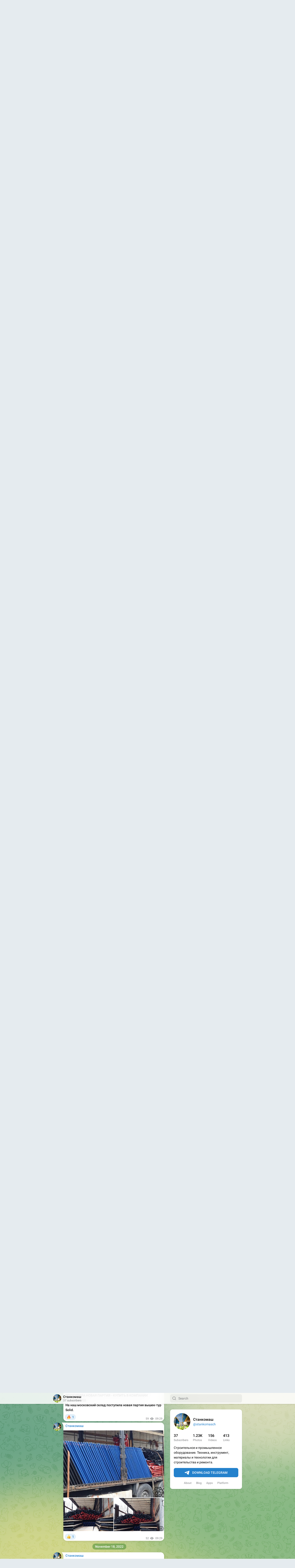

--- FILE ---
content_type: text/html; charset=utf-8
request_url: https://www.t.me/s/stankomasch?before=548
body_size: 18292
content:
<!DOCTYPE html>
<html>
  <head>
    <meta charset="utf-8">
    <title>Станкомаш – Telegram</title>
    <meta name="viewport" content="width=device-width, initial-scale=1.0, minimum-scale=1.0, maximum-scale=1.0, user-scalable=no" />
    <meta name="format-detection" content="telephone=no" />
    <meta http-equiv="X-UA-Compatible"
     content="IE=edge" />
    <meta name="MobileOptimized" content="176" />
    <meta name="HandheldFriendly" content="True" />
    
<meta property="og:title" content="Станкомаш">
<meta property="og:image" content="https://cdn4.telesco.pe/file/[base64].jpg">
<meta property="og:site_name" content="Telegram">
<meta property="og:description" content="Строительное и промышленное оборудование. Техника, инструмент, материалы и технологии для строительства и ремонта.">

<meta property="twitter:title" content="Станкомаш">
<meta property="twitter:image" content="https://cdn4.telesco.pe/file/[base64].jpg">
<meta property="twitter:site" content="@Telegram">

<meta property="al:ios:app_store_id" content="686449807">
<meta property="al:ios:app_name" content="Telegram Messenger">
<meta property="al:ios:url" content="tg://resolve?domain=stankomasch">

<meta property="al:android:url" content="tg://resolve?domain=stankomasch">
<meta property="al:android:app_name" content="Telegram">
<meta property="al:android:package" content="org.telegram.messenger">

<meta name="twitter:card" content="summary">
<meta name="twitter:site" content="@Telegram">
<meta name="twitter:description" content="Строительное и промышленное оборудование. Техника, инструмент, материалы и технологии для строительства и ремонта.
">

    <link rel="prev" href="/s/stankomasch?before=524">
<link rel="next" href="/s/stankomasch?after=547">
<link rel="canonical" href="/s/stankomasch?before=546">

    <script>window.matchMedia&&window.matchMedia('(prefers-color-scheme: dark)').matches&&document.documentElement&&document.documentElement.classList&&document.documentElement.classList.add('theme_dark');</script>
    <link rel="icon" type="image/svg+xml" href="//telegram.org/img/website_icon.svg?4">
<link rel="apple-touch-icon" sizes="180x180" href="//telegram.org/img/apple-touch-icon.png">
<link rel="icon" type="image/png" sizes="32x32" href="//telegram.org/img/favicon-32x32.png">
<link rel="icon" type="image/png" sizes="16x16" href="//telegram.org/img/favicon-16x16.png">
<link rel="alternate icon" href="//telegram.org/img/favicon.ico" type="image/x-icon" />
    <link href="//telegram.org/css/font-roboto.css?1" rel="stylesheet" type="text/css">
    <link href="//telegram.org/css/widget-frame.css?72" rel="stylesheet" media="screen">
    <link href="//telegram.org/css/telegram-web.css?39" rel="stylesheet" media="screen">
    <script>TBaseUrl='/';</script>
    <style>        .user-color-12 {
          --user-line-gradient: repeating-linear-gradient(-45deg, #3391d4 0px, #3391d4 5px, #7dd3f0 5px, #7dd3f0 10px);
          --user-accent-color: #3391d4;
          --user-background: #3391d41f;
        }        .user-color-10 {
          --user-line-gradient: repeating-linear-gradient(-45deg, #27a910 0px, #27a910 5px, #a7dc57 5px, #a7dc57 10px);
          --user-accent-color: #27a910;
          --user-background: #27a9101f;
        }        .user-color-8 {
          --user-line-gradient: repeating-linear-gradient(-45deg, #e0802b 0px, #e0802b 5px, #fac534 5px, #fac534 10px);
          --user-accent-color: #e0802b;
          --user-background: #e0802b1f;
        }        .user-color-7 {
          --user-line-gradient: repeating-linear-gradient(-45deg, #e15052 0px, #e15052 5px, #f9ae63 5px, #f9ae63 10px);
          --user-accent-color: #e15052;
          --user-background: #e150521f;
        }        .user-color-9 {
          --user-line-gradient: repeating-linear-gradient(-45deg, #a05ff3 0px, #a05ff3 5px, #f48fff 5px, #f48fff 10px);
          --user-accent-color: #a05ff3;
          --user-background: #a05ff31f;
        }        .user-color-11 {
          --user-line-gradient: repeating-linear-gradient(-45deg, #27acce 0px, #27acce 5px, #82e8d6 5px, #82e8d6 10px);
          --user-accent-color: #27acce;
          --user-background: #27acce1f;
        }        .user-color-13 {
          --user-line-gradient: repeating-linear-gradient(-45deg, #dd4371 0px, #dd4371 5px, #ffbe9f 5px, #ffbe9f 10px);
          --user-accent-color: #dd4371;
          --user-background: #dd43711f;
        }        .user-color-14 {
          --user-line-gradient: repeating-linear-gradient(-45deg, #247bed 0px, #247bed 5px, #f04856 5px, #f04856 10px, #ffffff 10px, #ffffff 15px);
          --user-accent-color: #247bed;
          --user-background: #247bed1f;
        }        .user-color-15 {
          --user-line-gradient: repeating-linear-gradient(-45deg, #d67722 0px, #d67722 5px, #1ea011 5px, #1ea011 10px, #ffffff 10px, #ffffff 15px);
          --user-accent-color: #d67722;
          --user-background: #d677221f;
        }        .user-color-16 {
          --user-line-gradient: repeating-linear-gradient(-45deg, #179e42 0px, #179e42 5px, #e84a3f 5px, #e84a3f 10px, #ffffff 10px, #ffffff 15px);
          --user-accent-color: #179e42;
          --user-background: #179e421f;
        }        .user-color-17 {
          --user-line-gradient: repeating-linear-gradient(-45deg, #2894af 0px, #2894af 5px, #6fc456 5px, #6fc456 10px, #ffffff 10px, #ffffff 15px);
          --user-accent-color: #2894af;
          --user-background: #2894af1f;
        }        .user-color-18 {
          --user-line-gradient: repeating-linear-gradient(-45deg, #0c9ab3 0px, #0c9ab3 5px, #ffad95 5px, #ffad95 10px, #ffe6b5 10px, #ffe6b5 15px);
          --user-accent-color: #0c9ab3;
          --user-background: #0c9ab31f;
        }        .user-color-19 {
          --user-line-gradient: repeating-linear-gradient(-45deg, #7757d6 0px, #7757d6 5px, #f79610 5px, #f79610 10px, #ffde8e 10px, #ffde8e 15px);
          --user-accent-color: #7757d6;
          --user-background: #7757d61f;
        }        .user-color-20 {
          --user-line-gradient: repeating-linear-gradient(-45deg, #1585cf 0px, #1585cf 5px, #f2ab1d 5px, #f2ab1d 10px, #ffffff 10px, #ffffff 15px);
          --user-accent-color: #1585cf;
          --user-background: #1585cf1f;
        }        body.dark .user-color-12, html.theme_dark .user-color-12 {
          --user-line-gradient: repeating-linear-gradient(-45deg, #52bfff 0px, #52bfff 5px, #0b5494 5px, #0b5494 10px);
          --user-accent-color: #52bfff;
          --user-background: #52bfff1f;
        }        body.dark .user-color-10, html.theme_dark .user-color-10 {
          --user-line-gradient: repeating-linear-gradient(-45deg, #a7eb6e 0px, #a7eb6e 5px, #167e2d 5px, #167e2d 10px);
          --user-accent-color: #a7eb6e;
          --user-background: #a7eb6e1f;
        }        body.dark .user-color-8, html.theme_dark .user-color-8 {
          --user-line-gradient: repeating-linear-gradient(-45deg, #ecb04e 0px, #ecb04e 5px, #c35714 5px, #c35714 10px);
          --user-accent-color: #ecb04e;
          --user-background: #ecb04e1f;
        }        body.dark .user-color-7, html.theme_dark .user-color-7 {
          --user-line-gradient: repeating-linear-gradient(-45deg, #ff9380 0px, #ff9380 5px, #992f37 5px, #992f37 10px);
          --user-accent-color: #ff9380;
          --user-background: #ff93801f;
        }        body.dark .user-color-9, html.theme_dark .user-color-9 {
          --user-line-gradient: repeating-linear-gradient(-45deg, #c697ff 0px, #c697ff 5px, #5e31c8 5px, #5e31c8 10px);
          --user-accent-color: #c697ff;
          --user-background: #c697ff1f;
        }        body.dark .user-color-11, html.theme_dark .user-color-11 {
          --user-line-gradient: repeating-linear-gradient(-45deg, #40d8d0 0px, #40d8d0 5px, #045c7f 5px, #045c7f 10px);
          --user-accent-color: #40d8d0;
          --user-background: #40d8d01f;
        }        body.dark .user-color-13, html.theme_dark .user-color-13 {
          --user-line-gradient: repeating-linear-gradient(-45deg, #ff86a6 0px, #ff86a6 5px, #8e366e 5px, #8e366e 10px);
          --user-accent-color: #ff86a6;
          --user-background: #ff86a61f;
        }        body.dark .user-color-14, html.theme_dark .user-color-14 {
          --user-line-gradient: repeating-linear-gradient(-45deg, #3fa2fe 0px, #3fa2fe 5px, #e5424f 5px, #e5424f 10px, #ffffff 10px, #ffffff 15px);
          --user-accent-color: #3fa2fe;
          --user-background: #3fa2fe1f;
        }        body.dark .user-color-15, html.theme_dark .user-color-15 {
          --user-line-gradient: repeating-linear-gradient(-45deg, #ff905e 0px, #ff905e 5px, #32a527 5px, #32a527 10px, #ffffff 10px, #ffffff 15px);
          --user-accent-color: #ff905e;
          --user-background: #ff905e1f;
        }        body.dark .user-color-16, html.theme_dark .user-color-16 {
          --user-line-gradient: repeating-linear-gradient(-45deg, #66d364 0px, #66d364 5px, #d5444f 5px, #d5444f 10px, #ffffff 10px, #ffffff 15px);
          --user-accent-color: #66d364;
          --user-background: #66d3641f;
        }        body.dark .user-color-17, html.theme_dark .user-color-17 {
          --user-line-gradient: repeating-linear-gradient(-45deg, #22bce2 0px, #22bce2 5px, #3da240 5px, #3da240 10px, #ffffff 10px, #ffffff 15px);
          --user-accent-color: #22bce2;
          --user-background: #22bce21f;
        }        body.dark .user-color-18, html.theme_dark .user-color-18 {
          --user-line-gradient: repeating-linear-gradient(-45deg, #22bce2 0px, #22bce2 5px, #ff9778 5px, #ff9778 10px, #ffda6b 10px, #ffda6b 15px);
          --user-accent-color: #22bce2;
          --user-background: #22bce21f;
        }        body.dark .user-color-19, html.theme_dark .user-color-19 {
          --user-line-gradient: repeating-linear-gradient(-45deg, #9791ff 0px, #9791ff 5px, #f2731d 5px, #f2731d 10px, #ffdb59 10px, #ffdb59 15px);
          --user-accent-color: #9791ff;
          --user-background: #9791ff1f;
        }        body.dark .user-color-20, html.theme_dark .user-color-20 {
          --user-line-gradient: repeating-linear-gradient(-45deg, #3da6eb 0px, #3da6eb 5px, #eea51d 5px, #eea51d 10px, #ffffff 10px, #ffffff 15px);
          --user-accent-color: #3da6eb;
          --user-background: #3da6eb1f;
        }.user-color-6, .user-color-4, .user-color-2, .user-color-0, .user-color-1, .user-color-3, .user-color-5,   .user-color-default {
    --user-accent-color: var(--accent-color);
    --user-accent-background: var(--accent-background);
    --user-line-gradient: linear-gradient(45deg, var(--accent-color), var(--accent-color));
  }</style>
  </head>
  <body class="widget_frame_base tgme_webpreview emoji_image thin_box_shadow tme_mode no_transitions">
    <div class="tgme_background_wrap">
      <canvas id="tgme_background" class="tgme_background" width="50" height="50" data-colors="dbddbb,6ba587,d5d88d,88b884"></canvas>
      <div class="tgme_background_pattern"></div>
    </div>
    <header class="tgme_header search_collapsed">
  <div class="tgme_container">
    <div class="tgme_header_search">
      <form class="tgme_header_search_form" action="/s/stankomasch">
        <svg class="tgme_header_search_form_icon" width="20" height="20" viewBox="0 0 20 20"><g fill="none" stroke="#7D7F81" stroke-width="1.4"><circle cx="9" cy="9" r="6"></circle><path d="M13.5,13.5 L17,17" stroke-linecap="round"></path></g></svg>
        <input class="tgme_header_search_form_input js-header_search" placeholder="Search" name="q" autocomplete="off" value="" />
        <a href="/s/stankomasch" class="tgme_header_search_form_clear"><svg class="tgme_action_button_icon" xmlns="http://www.w3.org/2000/svg" viewBox="0 0 20 20" width="20" height="20"><g class="icon_body" fill="none" stroke-linecap="round" stroke-linejoin="round" stroke="#000000" stroke-width="1.5"><path d="M6 14l8-8m0 8L6 6" stroke-dasharray="0,11.314" stroke-dashoffset="5.657"/><path d="M26 14l8-8m0 8l-8-8" stroke-dasharray="0.371,10.943" stroke-dashoffset="5.842"/><path d="M46 14l8-8m0 8l-8-8" stroke-dasharray="1.982,9.332" stroke-dashoffset="6.647756"/><path d="M66 14l8-8m0 8l-8-8" stroke-dasharray="5.173,6.14" stroke-dashoffset="8.243"/><path d="M86 14l8-8m0 8l-8-8" stroke-dasharray="7.866,3.448" stroke-dashoffset="9.59"/><path d="M106 14l8-8m0 8l-8-8" stroke-dasharray="9.471,1.843" stroke-dashoffset="10.392"/><path d="M126 14l8-8m0 8l-8-8" stroke-dasharray="10.417,0.896" stroke-dashoffset="10.866"/><path d="M146 14l8-8m0 8l-8-8" stroke-dasharray="10.961,0.353" stroke-dashoffset="11.137"/><path d="M166 14l8-8m0 8l-8-8" stroke-dasharray="11.234,0.08" stroke-dashoffset="11.274"/><path d="M186 14l8-8m0 8l-8-8"/></g></svg></a>
      </form>
    </div>
    <div class="tgme_header_right_column">
      <section class="tgme_right_column">
        <div class="tgme_channel_info">
          <div class="tgme_channel_info_header">
            <i class="tgme_page_photo_image bgcolor2" data-content="С"><img src="https://cdn4.telesco.pe/file/[base64].jpg"></i>
            <div class="tgme_channel_info_header_title_wrap">
              <div class="tgme_channel_info_header_title"><span dir="auto">Станкомаш</span></div>
              <div class="tgme_channel_info_header_labels"></div>
            </div>
            <div class="tgme_channel_info_header_username"><a href="https://t.me/stankomasch">@stankomasch</a></div>
          </div>
          <div class="tgme_channel_info_counters"><div class="tgme_channel_info_counter"><span class="counter_value">37</span> <span class="counter_type">subscribers</span></div><div class="tgme_channel_info_counter"><span class="counter_value">1.23K</span> <span class="counter_type">photos</span></div><div class="tgme_channel_info_counter"><span class="counter_value">156</span> <span class="counter_type">videos</span></div><div class="tgme_channel_info_counter"><span class="counter_value">413</span> <span class="counter_type">links</span></div></div>
          <div class="tgme_channel_info_description">Строительное и промышленное оборудование. Техника, инструмент, материалы и технологии для строительства и ремонта.</div>
          <a class="tgme_channel_download_telegram" href="//telegram.org/dl?tme=25c044e23b7146396e_3549596471256721198">
            <svg class="tgme_channel_download_telegram_icon" width="21px" height="18px" viewBox="0 0 21 18"><g fill="none"><path fill="#ffffff" d="M0.554,7.092 L19.117,0.078 C19.737,-0.156 20.429,0.156 20.663,0.776 C20.745,0.994 20.763,1.23 20.713,1.457 L17.513,16.059 C17.351,16.799 16.62,17.268 15.88,17.105 C15.696,17.065 15.523,16.987 15.37,16.877 L8.997,12.271 C8.614,11.994 8.527,11.458 8.805,11.074 C8.835,11.033 8.869,10.994 8.905,10.958 L15.458,4.661 C15.594,4.53 15.598,4.313 15.467,4.176 C15.354,4.059 15.174,4.037 15.036,4.125 L6.104,9.795 C5.575,10.131 4.922,10.207 4.329,10.002 L0.577,8.704 C0.13,8.55 -0.107,8.061 0.047,7.614 C0.131,7.374 0.316,7.182 0.554,7.092 Z"></path></g></svg>Download Telegram
          </a>
          <div class="tgme_footer">
            <div class="tgme_footer_column">
              <h5><a href="//telegram.org/faq">About</a></h5>
            </div>
            <div class="tgme_footer_column">
              <h5><a href="//telegram.org/blog">Blog</a></h5>
            </div>
            <div class="tgme_footer_column">
              <h5><a href="//telegram.org/apps">Apps</a></h5>
            </div>
            <div class="tgme_footer_column">
              <h5><a href="//core.telegram.org/">Platform</a></h5>
            </div>
          </div>
        </div>
      </section>
    </div>
    <div class="tgme_header_info">
      <a class="tgme_channel_join_telegram" href="//telegram.org/dl?tme=25c044e23b7146396e_3549596471256721198">
        <svg class="tgme_channel_join_telegram_icon" width="19px" height="16px" viewBox="0 0 19 16"><g fill="none"><path fill="#ffffff" d="M0.465,6.638 L17.511,0.073 C18.078,-0.145 18.714,0.137 18.932,0.704 C19.009,0.903 19.026,1.121 18.981,1.33 L16.042,15.001 C15.896,15.679 15.228,16.111 14.549,15.965 C14.375,15.928 14.211,15.854 14.068,15.748 L8.223,11.443 C7.874,11.185 7.799,10.694 8.057,10.345 C8.082,10.311 8.109,10.279 8.139,10.249 L14.191,4.322 C14.315,4.201 14.317,4.002 14.195,3.878 C14.091,3.771 13.926,3.753 13.8,3.834 L5.602,9.138 C5.112,9.456 4.502,9.528 3.952,9.333 L0.486,8.112 C0.077,7.967 -0.138,7.519 0.007,7.11 C0.083,6.893 0.25,6.721 0.465,6.638 Z"></path></g></svg>Join
      </a>
      <a class="tgme_header_link" href="https://t.me/stankomasch">
        <i class="tgme_page_photo_image bgcolor2" data-content="С"><img src="https://cdn4.telesco.pe/file/[base64].jpg"></i>
        <div class="tgme_header_title_wrap">
          <div class="tgme_header_title"><span dir="auto">Станкомаш</span></div>
          <div class="tgme_header_labels"></div>
        </div>
        <div class="tgme_header_counter">37 subscribers</div>
      </a>
    </div>
  </div>
</header>
<main class="tgme_main" data-url="/stankomasch">
  <div class="tgme_container">
    <section class="tgme_channel_history js-message_history">
      <div class="tgme_widget_message_centered js-messages_more_wrap"><a href="/s/stankomasch?before=524" class="tme_messages_more js-messages_more" data-before="524"></a></div><div class="tgme_widget_message_wrap js-widget_message_wrap"><div class="tgme_widget_message text_not_supported_wrap js-widget_message" data-post="stankomasch/524" data-view="eyJjIjotMTI2NzYwMzM2NywicCI6IjUyNGciLCJ0IjoxNzY4NzA1NTQ4LCJoIjoiMTM0OGIwMjM4YjRlZmMzMmJmIn0">
  <div class="tgme_widget_message_user"><a href="https://t.me/stankomasch"><i class="tgme_widget_message_user_photo bgcolor2" data-content="С"><img src="https://cdn4.telesco.pe/file/[base64].jpg"></i></a></div>
  <div class="tgme_widget_message_bubble">
    
        <i class="tgme_widget_message_bubble_tail">
      <svg class="bubble_icon" width="9px" height="20px" viewBox="0 0 9 20">
        <g fill="none">
          <path class="background" fill="#ffffff" d="M8,1 L9,1 L9,20 L8,20 L8,18 C7.807,15.161 7.124,12.233 5.950,9.218 C5.046,6.893 3.504,4.733 1.325,2.738 L1.325,2.738 C0.917,2.365 0.89,1.732 1.263,1.325 C1.452,1.118 1.72,1 2,1 L8,1 Z"></path>
          <path class="border_1x" fill="#d7e3ec" d="M9,1 L2,1 C1.72,1 1.452,1.118 1.263,1.325 C0.89,1.732 0.917,2.365 1.325,2.738 C3.504,4.733 5.046,6.893 5.95,9.218 C7.124,12.233 7.807,15.161 8,18 L8,20 L9,20 L9,1 Z M2,0 L9,0 L9,20 L7,20 L7,20 L7.002,18.068 C6.816,15.333 6.156,12.504 5.018,9.58 C4.172,7.406 2.72,5.371 0.649,3.475 C-0.165,2.729 -0.221,1.464 0.525,0.649 C0.904,0.236 1.439,0 2,0 Z"></path>
          <path class="border_2x" d="M9,1 L2,1 C1.72,1 1.452,1.118 1.263,1.325 C0.89,1.732 0.917,2.365 1.325,2.738 C3.504,4.733 5.046,6.893 5.95,9.218 C7.124,12.233 7.807,15.161 8,18 L8,20 L9,20 L9,1 Z M2,0.5 L9,0.5 L9,20 L7.5,20 L7.5,20 L7.501,18.034 C7.312,15.247 6.64,12.369 5.484,9.399 C4.609,7.15 3.112,5.052 0.987,3.106 C0.376,2.547 0.334,1.598 0.894,0.987 C1.178,0.677 1.579,0.5 2,0.5 Z"></path>
          <path class="border_3x" d="M9,1 L2,1 C1.72,1 1.452,1.118 1.263,1.325 C0.89,1.732 0.917,2.365 1.325,2.738 C3.504,4.733 5.046,6.893 5.95,9.218 C7.124,12.233 7.807,15.161 8,18 L8,20 L9,20 L9,1 Z M2,0.667 L9,0.667 L9,20 L7.667,20 L7.667,20 L7.668,18.023 C7.477,15.218 6.802,12.324 5.64,9.338 C4.755,7.064 3.243,4.946 1.1,2.983 C0.557,2.486 0.52,1.643 1.017,1.1 C1.269,0.824 1.626,0.667 2,0.667 Z"></path>
        </g>
      </svg>
    </i>
    <div class="tgme_widget_message_author accent_color"><a class="tgme_widget_message_owner_name" href="https://t.me/stankomasch"><span dir="auto">Станкомаш</span></a></div>


<div class="tgme_widget_message_grouped_wrap js-message_grouped_wrap" data-margin-w="2" data-margin-h="2" style="width:453px;">
  <div class="tgme_widget_message_grouped js-message_grouped" style="padding-top:122.517%">
    <div class="tgme_widget_message_grouped_layer js-message_grouped_layer" style="width:453px;height:555px">
      <a class="tgme_widget_message_photo_wrap grouped_media_wrap blured js-message_photo" style="left:0px;top:0px;width:453px;height:301px;margin-right:0px;margin-bottom:2px;background-image:url('https://cdn4.telesco.pe/file/[base64].jpg')" data-ratio="1.5015015015015" href="https://t.me/stankomasch/524?single">
  <div class="grouped_media_helper" style="left:0;right:0;top:127px;bottom:127px;">
    <div class="tgme_widget_message_photo grouped_media" style="left:0;right:0;top:-1px;bottom:0px;"></div>
  </div>
</a><a class="tgme_widget_message_photo_wrap grouped_media_wrap blured js-message_photo" style="left:0px;top:303px;width:225px;height:150px;margin-right:2px;margin-bottom:2px;background-image:url('https://cdn4.telesco.pe/file/[base64].jpg')" data-ratio="1.5015015015015" href="https://t.me/stankomasch/525?single">
  <div class="grouped_media_helper" style="left:0;right:0;top:127px;bottom:127px;">
    <div class="tgme_widget_message_photo grouped_media" style="top:0;bottom:0;left:-1px;right:0px;"></div>
  </div>
</a><a class="tgme_widget_message_photo_wrap grouped_media_wrap blured js-message_photo" style="left:227px;top:303px;width:226px;height:150px;margin-right:0px;margin-bottom:2px;background-image:url('https://cdn4.telesco.pe/file/[base64].jpg')" data-ratio="1.5015015015015" href="https://t.me/stankomasch/526?single">
  <div class="grouped_media_helper" style="left:0;right:0;top:127px;bottom:127px;">
    <div class="tgme_widget_message_photo grouped_media" style="left:0;right:0;top:-1px;bottom:0px;"></div>
  </div>
</a><a class="tgme_widget_message_photo_wrap grouped_media_wrap blured js-message_photo" style="left:0px;top:455px;width:150px;height:100px;margin-right:2px;margin-bottom:0px;background-image:url('https://cdn4.telesco.pe/file/[base64].jpg')" data-ratio="1.5015015015015" href="https://t.me/stankomasch/527?single">
  <div class="grouped_media_helper" style="left:0;right:0;top:127px;bottom:127px;">
    <div class="tgme_widget_message_photo grouped_media" style="top:0;bottom:0;left:-1px;right:0px;"></div>
  </div>
</a><a class="tgme_widget_message_photo_wrap grouped_media_wrap blured js-message_photo" style="left:152px;top:455px;width:150px;height:100px;margin-right:2px;margin-bottom:0px;background-image:url('https://cdn4.telesco.pe/file/[base64].jpg')" data-ratio="1.5015015015015" href="https://t.me/stankomasch/528?single">
  <div class="grouped_media_helper" style="left:0;right:0;top:127px;bottom:127px;">
    <div class="tgme_widget_message_photo grouped_media" style="top:0;bottom:0;left:-1px;right:0px;"></div>
  </div>
</a><a class="tgme_widget_message_photo_wrap grouped_media_wrap blured js-message_photo" style="left:304px;top:455px;width:149px;height:100px;margin-right:0px;margin-bottom:0px;background-image:url('https://cdn4.telesco.pe/file/[base64].jpg')" data-ratio="1.5015015015015" href="https://t.me/stankomasch/529?single">
  <div class="grouped_media_helper" style="left:0;right:0;top:127px;bottom:127px;">
    <div class="tgme_widget_message_photo grouped_media" style="top:0;bottom:0;left:-1px;right:-1px;"></div>
  </div>
</a>
    </div>
  </div>
</div><div class="tgme_widget_message_text js-message_text" dir="auto"><div class="tgme_widget_message_text js-message_text" dir="auto">​ПРОМЫШЛЕННЫЕ ПАРОГЕНЕРАТОРЫ – НЕ ТОЛЬКО ДЛЯ СТРОИТЕЛЬСТВА И РЕМОНТА – СО СКЛАДА В МОСКВЕ В КОМПАНИИ СТАНКОМАШ<br/>Самые востребованные модели парогенераторов линейки «ПАР» приобретайте со склада в Москве в компании «Станкомаш».<br/>Применение парогенераторов:<br/>строительство и строительная индустрия<br/>пищевая промышленность<br/>легкая промышленность<br/>В прошлом году изменился дизайн корпуса – вместо ярко оранжевого цвета агрегаты получили промышленную двухцветную расцветку / сочетание светло-серого и темно-серого тонов. Также улучшена юзабилити панели управления.<br/>При этом продукция сохранила все преимущества и отличные рабочие характеристики прошлых поставок.<br/>►Парогенераторы ПАР – вся линейка&nbsp;<a href="https://www.stankomasch.ru/catalog/select/428-elektricheskie-parogeneratory-abitur/" target="_blank" rel="noopener">https://www.stankomasch.ru/catalog/select/428-elektricheskie-parogeneratory-abitur/</a><br/>►Пистолеты и паропроводы для парогенератора&nbsp;<a href="https://www.stankomasch.ru/catalog/show/1097-aksessuary-i-komplektuyushchie/" target="_blank" rel="noopener">https://www.stankomasch.ru/catalog/show/1097-aksessuary-i-komplektuyushchie/</a><br/>​</div></div>
<div class="tgme_widget_message_reactions js-message_reactions"><span class="tgme_reaction"><i class="emoji" style="background-image:url('//telegram.org/img/emoji/40/F09F94A5.png')"><b>🔥</b></i>1</span></div><div class="tgme_widget_message_footer compact js-message_footer">
  
  <div class="tgme_widget_message_info short js-message_info">
    <span class="tgme_widget_message_views">67</span><span class="copyonly"> views</span><span class="tgme_widget_message_meta"><a class="tgme_widget_message_date" href="https://t.me/stankomasch/524"><time datetime="2022-11-08T08:55:50+00:00" class="time">08:55</time></a></span>
  </div>
</div>
  </div>
  
</div></div><div class="tgme_widget_message_wrap js-widget_message_wrap"><div class="tgme_widget_message text_not_supported_wrap js-widget_message" data-post="stankomasch/530" data-view="eyJjIjotMTI2NzYwMzM2NywicCI6NTMwLCJ0IjoxNzY4NzA1NTQ4LCJoIjoiYzY4ZmViN2ZhMmM4YWNjMDQxIn0">
  <div class="tgme_widget_message_user"><a href="https://t.me/stankomasch"><i class="tgme_widget_message_user_photo bgcolor2" data-content="С"><img src="https://cdn4.telesco.pe/file/[base64].jpg"></i></a></div>
  <div class="tgme_widget_message_bubble">
    
        <i class="tgme_widget_message_bubble_tail">
      <svg class="bubble_icon" width="9px" height="20px" viewBox="0 0 9 20">
        <g fill="none">
          <path class="background" fill="#ffffff" d="M8,1 L9,1 L9,20 L8,20 L8,18 C7.807,15.161 7.124,12.233 5.950,9.218 C5.046,6.893 3.504,4.733 1.325,2.738 L1.325,2.738 C0.917,2.365 0.89,1.732 1.263,1.325 C1.452,1.118 1.72,1 2,1 L8,1 Z"></path>
          <path class="border_1x" fill="#d7e3ec" d="M9,1 L2,1 C1.72,1 1.452,1.118 1.263,1.325 C0.89,1.732 0.917,2.365 1.325,2.738 C3.504,4.733 5.046,6.893 5.95,9.218 C7.124,12.233 7.807,15.161 8,18 L8,20 L9,20 L9,1 Z M2,0 L9,0 L9,20 L7,20 L7,20 L7.002,18.068 C6.816,15.333 6.156,12.504 5.018,9.58 C4.172,7.406 2.72,5.371 0.649,3.475 C-0.165,2.729 -0.221,1.464 0.525,0.649 C0.904,0.236 1.439,0 2,0 Z"></path>
          <path class="border_2x" d="M9,1 L2,1 C1.72,1 1.452,1.118 1.263,1.325 C0.89,1.732 0.917,2.365 1.325,2.738 C3.504,4.733 5.046,6.893 5.95,9.218 C7.124,12.233 7.807,15.161 8,18 L8,20 L9,20 L9,1 Z M2,0.5 L9,0.5 L9,20 L7.5,20 L7.5,20 L7.501,18.034 C7.312,15.247 6.64,12.369 5.484,9.399 C4.609,7.15 3.112,5.052 0.987,3.106 C0.376,2.547 0.334,1.598 0.894,0.987 C1.178,0.677 1.579,0.5 2,0.5 Z"></path>
          <path class="border_3x" d="M9,1 L2,1 C1.72,1 1.452,1.118 1.263,1.325 C0.89,1.732 0.917,2.365 1.325,2.738 C3.504,4.733 5.046,6.893 5.95,9.218 C7.124,12.233 7.807,15.161 8,18 L8,20 L9,20 L9,1 Z M2,0.667 L9,0.667 L9,20 L7.667,20 L7.667,20 L7.668,18.023 C7.477,15.218 6.802,12.324 5.64,9.338 C4.755,7.064 3.243,4.946 1.1,2.983 C0.557,2.486 0.52,1.643 1.017,1.1 C1.269,0.824 1.626,0.667 2,0.667 Z"></path>
        </g>
      </svg>
    </i>
    <div class="tgme_widget_message_author accent_color"><a class="tgme_widget_message_owner_name" href="https://t.me/stankomasch"><span dir="auto">Станкомаш</span></a></div>


<div class="tgme_widget_message_text js-message_text" dir="auto"><b>УСТРОЙСТВО ПАРОГЕНЕРАТОРА ЛИНЕЙКИ «ПАР» - ОСНОВНЫЕ ЧАСТИ ПАРОГЕНЕРАТОРА</b><br/><b>Поставщик продукции – компания «Станкомаш». Продукция поставляется под брендами Dr. Weis и Abitur.</b><br/>Посмотреть подробное видео:&nbsp;<a href="https://youtu.be/GSAaQQWoZRU" target="_blank" rel="noopener">https://youtu.be/GSAaQQWoZRU</a><br/>Парогенератор - это агрегат, который производит пар под давлением выше атмосферного за счет теплоты, выделяющейся в результате использования электроэнергии.<br/>Основные части парогенератора:<br/>котел<br/>электронасос<br/>система трубок, вентилей, фильтров и датчиков.<br/>Станкомаш поставляет Парогенераторы ПАР с напряжением электросети 380 В максимальной производительностью<br/>15 кг/ч<br/>30 кг/ч<br/>50 кг/ч<br/>100 кг/ч<br/>150 кг/ч<br/>200 кг/ч<br/>250 кг/ч<br/>Применение парогенераторов:<br/>строительство и строительная индустрия<br/>пищевая промышленность<br/>легкая промышленность<br/>Виды исполнения:<br/>одноступенчатые<br/>двухступенчатые<br/>с плавной регулировкой​ количества производимого пара.<br/>Устройство панели управления:<br/>датчик силы тока (амперметр)<br/>датчик давления пара (манометр)<br/>кнопки &quot;Стоп&quot; и &quot;Пуск&quot;<br/>сигнальная лампа &quot;Сеть&quot;<br/>сигнальная лампа &quot;Парогенератор включен&quot;<br/>сигнальная лампа​ &quot;Уровень воды в котле&quot;<br/>Проверяйте наличие паспорта на насос и паспорта на парогенератор - производитель вкладывает их в электрический шкаф.<br/>►Парогенераторы ПАР – вся линейка&nbsp;<a href="https://www.stankomasch.ru/catalog/select/428-elektricheskie-parogeneratory-abitur/" target="_blank" rel="noopener">https://www.stankomasch.ru/catalog/select/428-elektricheskie-parogeneratory-abitur/</a><br/>►Пистолеты и паропроводы для парогенератора&nbsp;<a href="https://www.stankomasch.ru/catalog/show/1097-aksessuary-i-komplektuyushchie/" target="_blank" rel="noopener">https://www.stankomasch.ru/catalog/show/1097-aksessuary-i-komplektuyushchie/</a></div><a class="tgme_widget_message_link_preview" href="https://youtu.be/GSAaQQWoZRU">
  <i class="link_preview_right_image" style="background-image:url('https://cdn4.telesco.pe/file/[base64].jpg')"></i>
  <div class="link_preview_site_name accent_color" dir="auto">YouTube</div>
  
  <div class="link_preview_title" dir="auto">Устройство парогенератора «ПАР» - основные части парогенератора – Купить парогенератор в Станкомаш</div>
  <div class="link_preview_description" dir="auto">УСТРОЙСТВО ПАРОГЕНЕРАТОРА ЛИНЕЙКИ «ПАР» - ОСНОВНЫЕ ЧАСТИ ПАРОГЕНЕРАТОРА<br/>Поставщик продукции – компания «Станкомаш». Продукция поставляется под брендами Dr. Weis и Abitur.<br/>Парогенератор - это агрегат, который производит пар под давлением выше атмосферного…</div>
</a>
<div class="tgme_widget_message_reactions js-message_reactions"><span class="tgme_reaction"><i class="emoji" style="background-image:url('//telegram.org/img/emoji/40/F09F94A5.png')"><b>🔥</b></i>1</span></div><div class="tgme_widget_message_footer compact js-message_footer">
  
  <div class="tgme_widget_message_info short js-message_info">
    <span class="tgme_widget_message_views">57</span><span class="copyonly"> views</span><span class="tgme_widget_message_meta"><a class="tgme_widget_message_date" href="https://t.me/stankomasch/530"><time datetime="2022-11-08T09:03:06+00:00" class="time">09:03</time></a></span>
  </div>
</div>
  </div>
  
</div></div><div class="tgme_widget_message_wrap js-widget_message_wrap"><div class="tgme_widget_message text_not_supported_wrap js-widget_message" data-post="stankomasch/531" data-view="eyJjIjotMTI2NzYwMzM2NywicCI6NTMxLCJ0IjoxNzY4NzA1NTQ4LCJoIjoiMzE4OGE1MjY5N2QxMzUxMjMyIn0">
  <div class="tgme_widget_message_user"><a href="https://t.me/stankomasch"><i class="tgme_widget_message_user_photo bgcolor2" data-content="С"><img src="https://cdn4.telesco.pe/file/[base64].jpg"></i></a></div>
  <div class="tgme_widget_message_bubble">
    
        <i class="tgme_widget_message_bubble_tail">
      <svg class="bubble_icon" width="9px" height="20px" viewBox="0 0 9 20">
        <g fill="none">
          <path class="background" fill="#ffffff" d="M8,1 L9,1 L9,20 L8,20 L8,18 C7.807,15.161 7.124,12.233 5.950,9.218 C5.046,6.893 3.504,4.733 1.325,2.738 L1.325,2.738 C0.917,2.365 0.89,1.732 1.263,1.325 C1.452,1.118 1.72,1 2,1 L8,1 Z"></path>
          <path class="border_1x" fill="#d7e3ec" d="M9,1 L2,1 C1.72,1 1.452,1.118 1.263,1.325 C0.89,1.732 0.917,2.365 1.325,2.738 C3.504,4.733 5.046,6.893 5.95,9.218 C7.124,12.233 7.807,15.161 8,18 L8,20 L9,20 L9,1 Z M2,0 L9,0 L9,20 L7,20 L7,20 L7.002,18.068 C6.816,15.333 6.156,12.504 5.018,9.58 C4.172,7.406 2.72,5.371 0.649,3.475 C-0.165,2.729 -0.221,1.464 0.525,0.649 C0.904,0.236 1.439,0 2,0 Z"></path>
          <path class="border_2x" d="M9,1 L2,1 C1.72,1 1.452,1.118 1.263,1.325 C0.89,1.732 0.917,2.365 1.325,2.738 C3.504,4.733 5.046,6.893 5.95,9.218 C7.124,12.233 7.807,15.161 8,18 L8,20 L9,20 L9,1 Z M2,0.5 L9,0.5 L9,20 L7.5,20 L7.5,20 L7.501,18.034 C7.312,15.247 6.64,12.369 5.484,9.399 C4.609,7.15 3.112,5.052 0.987,3.106 C0.376,2.547 0.334,1.598 0.894,0.987 C1.178,0.677 1.579,0.5 2,0.5 Z"></path>
          <path class="border_3x" d="M9,1 L2,1 C1.72,1 1.452,1.118 1.263,1.325 C0.89,1.732 0.917,2.365 1.325,2.738 C3.504,4.733 5.046,6.893 5.95,9.218 C7.124,12.233 7.807,15.161 8,18 L8,20 L9,20 L9,1 Z M2,0.667 L9,0.667 L9,20 L7.667,20 L7.667,20 L7.668,18.023 C7.477,15.218 6.802,12.324 5.64,9.338 C4.755,7.064 3.243,4.946 1.1,2.983 C0.557,2.486 0.52,1.643 1.017,1.1 C1.269,0.824 1.626,0.667 2,0.667 Z"></path>
        </g>
      </svg>
    </i>
    <div class="tgme_widget_message_author accent_color"><a class="tgme_widget_message_owner_name" href="https://t.me/stankomasch"><span dir="auto">Станкомаш</span></a></div>


<div class="tgme_widget_message_text js-message_text" dir="auto"><b>ПАРОГЕНЕРАТОРЫ ПАР НАПРЯМУЮ ОТ ПРОИЗВОДИТЕЛЯ ПО ЦЕНАМ ЗАВОДА СО СКЛАДА В МОСКВЕ – ОСОБЕННО АКТУАЛЬНО В ХОЛОДНЫЙ СЕЗОН</b><br/><b>Видео на нашем&nbsp;Youtube-канале:&nbsp;</b><a href="https://youtu.be/Y2INSLSdrxw" target="_blank" rel="noopener"><b>https://youtu.be/Y2INSLSdrxw</b></a><br/>Использование парогенераторов особенно актуально при низких температурах окружающей среды в осеннее, зимнее и весеннее время. Компания «Станкомаш» предлагает со склада в Москве агрегаты разной производительности по ценам производителя.<br/>Контроль рабочих параметров и управление агрегатом осуществляется с помощью простой панели управления.<br/>Парогенератор электрический электродный предназначен для выработки насыщенного водяного пара с температурой 130-160 °С и давлением до 0,55 МПа за счет теплоты, выделяющейся в результате использования электроэнергии.<br/>Парогенератор выполнен в едином закрытом корпусе, поставляется в сборе и полностью готов к работе.<br/>Дополнительно вы можете приобрести:<br/>Рукав паропроводный ПАР,<br/>Пистолет для парогенератора.<br/>Электродные парогенераторы имеют ряд преимуществ перед другими типами парогенераторов:<br/>устойчивость электродов к образованию накипи, электродная группа в отличие от трубчатых электронагревателей (ТЭН) не перегорает, а, следовательно, не требуется расходов на дорогостоящую водоподготовку;<br/>быстрый выход на рабочий режим, что особенно важно при кратковременном режиме работы, это экономит расходы на электроэнергию;<br/>простота монтажа и небольшие затраты на установку и эксплуатацию;<br/>прост в управлении, не требует высокой квалификации оператора;<br/>отличаются более высоким КПД по сравнению с парогенераторами, работающими на дизельном топливе или газе;<br/>безопасность, по сравнению с дизельными и газовыми парогенераторами;<br/>дешевле газовых и дизельных парогенераторов (при одинаковой производительности);<br/>►Парогенераторы ПАР – вся линейка&nbsp;<a href="https://www.stankomasch.ru/catalog/select/428-elektricheskie-parogeneratory-abitur/" target="_blank" rel="noopener">https://www.stankomasch.ru/catalog/select/428-elektricheskie-parogeneratory-abitur/</a><br/>►Пистолеты и паропроводы для парогенератора&nbsp;<a href="https://www.stankomasch.ru/catalog/show/1097-aksessuary-i-komplektuyushchie/" target="_blank" rel="noopener">https://www.stankomasch.ru/catalog/show/1097-aksessuary-i-komplektuyushchie/</a></div><a class="tgme_widget_message_link_preview" href="https://youtu.be/Y2INSLSdrxw">
  <i class="link_preview_right_image" style="background-image:url('https://cdn4.telesco.pe/file/[base64].jpg')"></i>
  <div class="link_preview_site_name accent_color" dir="auto">YouTube</div>
  
  <div class="link_preview_title" dir="auto">Парогенераторы ПАР напрямую от производителя по ценам завода со склада в Москве – актуально в холод</div>
  <div class="link_preview_description" dir="auto">ПАРОГЕНЕРАТОРЫ ПАР НАПРЯМУЮ ОТ ПРОИЗВОДИТЕЛЯ ПО ЦЕНАМ ЗАВОДА СО СКЛАДА В МОСКВЕ – ОСОБЕННО АКТУАЛЬНО В ХОЛОДНЫЙ СЕЗОН<br/>Использование парогенераторов особенно актуально при низких температурах окружающей среды в осеннее, зимнее и весеннее время. Компания «Станкомаш»…</div>
</a>
<div class="tgme_widget_message_footer compact js-message_footer">
  
  <div class="tgme_widget_message_info short js-message_info">
    <span class="tgme_widget_message_views">53</span><span class="copyonly"> views</span><span class="tgme_widget_message_meta"><a class="tgme_widget_message_date" href="https://t.me/stankomasch/531"><time datetime="2022-11-08T16:34:17+00:00" class="time">16:34</time></a></span>
  </div>
</div>
  </div>
  
</div></div><div class="tgme_widget_message_wrap js-widget_message_wrap"><div class="tgme_widget_message text_not_supported_wrap js-widget_message" data-post="stankomasch/532" data-view="eyJjIjotMTI2NzYwMzM2NywicCI6NTMyLCJ0IjoxNzY4NzA1NTQ4LCJoIjoiMDU0ODk5Zjk4OWJlZjA0NWE1In0">
  <div class="tgme_widget_message_user"><a href="https://t.me/stankomasch"><i class="tgme_widget_message_user_photo bgcolor2" data-content="С"><img src="https://cdn4.telesco.pe/file/[base64].jpg"></i></a></div>
  <div class="tgme_widget_message_bubble">
    
        <i class="tgme_widget_message_bubble_tail">
      <svg class="bubble_icon" width="9px" height="20px" viewBox="0 0 9 20">
        <g fill="none">
          <path class="background" fill="#ffffff" d="M8,1 L9,1 L9,20 L8,20 L8,18 C7.807,15.161 7.124,12.233 5.950,9.218 C5.046,6.893 3.504,4.733 1.325,2.738 L1.325,2.738 C0.917,2.365 0.89,1.732 1.263,1.325 C1.452,1.118 1.72,1 2,1 L8,1 Z"></path>
          <path class="border_1x" fill="#d7e3ec" d="M9,1 L2,1 C1.72,1 1.452,1.118 1.263,1.325 C0.89,1.732 0.917,2.365 1.325,2.738 C3.504,4.733 5.046,6.893 5.95,9.218 C7.124,12.233 7.807,15.161 8,18 L8,20 L9,20 L9,1 Z M2,0 L9,0 L9,20 L7,20 L7,20 L7.002,18.068 C6.816,15.333 6.156,12.504 5.018,9.58 C4.172,7.406 2.72,5.371 0.649,3.475 C-0.165,2.729 -0.221,1.464 0.525,0.649 C0.904,0.236 1.439,0 2,0 Z"></path>
          <path class="border_2x" d="M9,1 L2,1 C1.72,1 1.452,1.118 1.263,1.325 C0.89,1.732 0.917,2.365 1.325,2.738 C3.504,4.733 5.046,6.893 5.95,9.218 C7.124,12.233 7.807,15.161 8,18 L8,20 L9,20 L9,1 Z M2,0.5 L9,0.5 L9,20 L7.5,20 L7.5,20 L7.501,18.034 C7.312,15.247 6.64,12.369 5.484,9.399 C4.609,7.15 3.112,5.052 0.987,3.106 C0.376,2.547 0.334,1.598 0.894,0.987 C1.178,0.677 1.579,0.5 2,0.5 Z"></path>
          <path class="border_3x" d="M9,1 L2,1 C1.72,1 1.452,1.118 1.263,1.325 C0.89,1.732 0.917,2.365 1.325,2.738 C3.504,4.733 5.046,6.893 5.95,9.218 C7.124,12.233 7.807,15.161 8,18 L8,20 L9,20 L9,1 Z M2,0.667 L9,0.667 L9,20 L7.667,20 L7.667,20 L7.668,18.023 C7.477,15.218 6.802,12.324 5.64,9.338 C4.755,7.064 3.243,4.946 1.1,2.983 C0.557,2.486 0.52,1.643 1.017,1.1 C1.269,0.824 1.626,0.667 2,0.667 Z"></path>
        </g>
      </svg>
    </i>
    <div class="tgme_widget_message_author accent_color"><a class="tgme_widget_message_owner_name" href="https://t.me/stankomasch"><span dir="auto">Станкомаш</span></a></div>


<a class="tgme_widget_message_video_player not_supported js-message_video_player" href="https://t.me/stankomasch/532"><i class="tgme_widget_message_video_thumb" style="background-image:url('https://cdn4.telesco.pe/file/[base64]')"></i>

<div class="tgme_widget_message_video_wrap" style="width:640px;padding-top:56.25%">
  
</div>
<div class="message_video_play js-message_video_play"></div>
<time class="message_video_duration js-message_video_duration">3:10</time>
<div class="message_media_not_supported_wrap">
  <div class="message_media_not_supported">
    <div class="message_media_not_supported_label">Media is too big</div>
    <span class="message_media_view_in_telegram">VIEW IN TELEGRAM</span>
  </div>
</div></a><div class="tgme_widget_message_text js-message_text" dir="auto">УСТРОЙСТВО И ПРИМЕНЕНИЕ ПАРОГЕНЕРАТОРОВ ПАР.</div>
<div class="tgme_widget_message_footer compact js-message_footer">
  
  <div class="tgme_widget_message_info short js-message_info">
    <span class="tgme_widget_message_views">53</span><span class="copyonly"> views</span><span class="tgme_widget_message_meta">edited &nbsp;<a class="tgme_widget_message_date" href="https://t.me/stankomasch/532"><time datetime="2022-11-08T17:38:06+00:00" class="time">17:38</time></a></span>
  </div>
</div>
  </div>
  
</div></div><div class="tgme_widget_message_wrap js-widget_message_wrap"><div class="tgme_widget_message text_not_supported_wrap js-widget_message" data-post="stankomasch/533" data-view="eyJjIjotMTI2NzYwMzM2NywicCI6NTMzLCJ0IjoxNzY4NzA1NTQ4LCJoIjoiYTMzMmQ0M2M5OTI2MzQ2ZWRhIn0">
  <div class="tgme_widget_message_user"><a href="https://t.me/stankomasch"><i class="tgme_widget_message_user_photo bgcolor2" data-content="С"><img src="https://cdn4.telesco.pe/file/[base64].jpg"></i></a></div>
  <div class="tgme_widget_message_bubble">
    
        <i class="tgme_widget_message_bubble_tail">
      <svg class="bubble_icon" width="9px" height="20px" viewBox="0 0 9 20">
        <g fill="none">
          <path class="background" fill="#ffffff" d="M8,1 L9,1 L9,20 L8,20 L8,18 C7.807,15.161 7.124,12.233 5.950,9.218 C5.046,6.893 3.504,4.733 1.325,2.738 L1.325,2.738 C0.917,2.365 0.89,1.732 1.263,1.325 C1.452,1.118 1.72,1 2,1 L8,1 Z"></path>
          <path class="border_1x" fill="#d7e3ec" d="M9,1 L2,1 C1.72,1 1.452,1.118 1.263,1.325 C0.89,1.732 0.917,2.365 1.325,2.738 C3.504,4.733 5.046,6.893 5.95,9.218 C7.124,12.233 7.807,15.161 8,18 L8,20 L9,20 L9,1 Z M2,0 L9,0 L9,20 L7,20 L7,20 L7.002,18.068 C6.816,15.333 6.156,12.504 5.018,9.58 C4.172,7.406 2.72,5.371 0.649,3.475 C-0.165,2.729 -0.221,1.464 0.525,0.649 C0.904,0.236 1.439,0 2,0 Z"></path>
          <path class="border_2x" d="M9,1 L2,1 C1.72,1 1.452,1.118 1.263,1.325 C0.89,1.732 0.917,2.365 1.325,2.738 C3.504,4.733 5.046,6.893 5.95,9.218 C7.124,12.233 7.807,15.161 8,18 L8,20 L9,20 L9,1 Z M2,0.5 L9,0.5 L9,20 L7.5,20 L7.5,20 L7.501,18.034 C7.312,15.247 6.64,12.369 5.484,9.399 C4.609,7.15 3.112,5.052 0.987,3.106 C0.376,2.547 0.334,1.598 0.894,0.987 C1.178,0.677 1.579,0.5 2,0.5 Z"></path>
          <path class="border_3x" d="M9,1 L2,1 C1.72,1 1.452,1.118 1.263,1.325 C0.89,1.732 0.917,2.365 1.325,2.738 C3.504,4.733 5.046,6.893 5.95,9.218 C7.124,12.233 7.807,15.161 8,18 L8,20 L9,20 L9,1 Z M2,0.667 L9,0.667 L9,20 L7.667,20 L7.667,20 L7.668,18.023 C7.477,15.218 6.802,12.324 5.64,9.338 C4.755,7.064 3.243,4.946 1.1,2.983 C0.557,2.486 0.52,1.643 1.017,1.1 C1.269,0.824 1.626,0.667 2,0.667 Z"></path>
        </g>
      </svg>
    </i>
    <div class="tgme_widget_message_author accent_color"><a class="tgme_widget_message_owner_name" href="https://t.me/stankomasch"><span dir="auto">Станкомаш</span></a></div>


<a class="tgme_widget_message_video_player not_supported js-message_video_player" href="https://t.me/stankomasch/533"><i class="tgme_widget_message_video_thumb" style="background-image:url('https://cdn4.telesco.pe/file/[base64]')"></i>

<div class="tgme_widget_message_video_wrap" style="width:640px;padding-top:56.25%">
  
</div>
<div class="message_video_play js-message_video_play"></div>
<time class="message_video_duration js-message_video_duration">3:00</time>
<div class="message_media_not_supported_wrap">
  <div class="message_media_not_supported">
    <div class="message_media_not_supported_label">Media is too big</div>
    <span class="message_media_view_in_telegram">VIEW IN TELEGRAM</span>
  </div>
</div></a><div class="tgme_widget_message_text js-message_text" dir="auto">РАБОТА ПАРОГЕНЕРАТОРА НА СТРОИТЕЛЬНОЙ ПЛОЩАДКЕ.</div>
<div class="tgme_widget_message_footer compact js-message_footer">
  
  <div class="tgme_widget_message_info short js-message_info">
    <span class="tgme_widget_message_views">62</span><span class="copyonly"> views</span><span class="tgme_widget_message_meta"><a class="tgme_widget_message_date" href="https://t.me/stankomasch/533"><time datetime="2022-11-08T17:38:52+00:00" class="time">17:38</time></a></span>
  </div>
</div>
  </div>
  
</div></div><div class="tgme_widget_message_wrap js-widget_message_wrap"><div class="tgme_widget_message text_not_supported_wrap js-widget_message" data-post="stankomasch/534" data-view="eyJjIjotMTI2NzYwMzM2NywicCI6NTM0LCJ0IjoxNzY4NzA1NTQ4LCJoIjoiOGQyZWZkODkzYTFlYTVkMGRkIn0">
  <div class="tgme_widget_message_user"><a href="https://t.me/stankomasch"><i class="tgme_widget_message_user_photo bgcolor2" data-content="С"><img src="https://cdn4.telesco.pe/file/[base64].jpg"></i></a></div>
  <div class="tgme_widget_message_bubble">
    
        <i class="tgme_widget_message_bubble_tail">
      <svg class="bubble_icon" width="9px" height="20px" viewBox="0 0 9 20">
        <g fill="none">
          <path class="background" fill="#ffffff" d="M8,1 L9,1 L9,20 L8,20 L8,18 C7.807,15.161 7.124,12.233 5.950,9.218 C5.046,6.893 3.504,4.733 1.325,2.738 L1.325,2.738 C0.917,2.365 0.89,1.732 1.263,1.325 C1.452,1.118 1.72,1 2,1 L8,1 Z"></path>
          <path class="border_1x" fill="#d7e3ec" d="M9,1 L2,1 C1.72,1 1.452,1.118 1.263,1.325 C0.89,1.732 0.917,2.365 1.325,2.738 C3.504,4.733 5.046,6.893 5.95,9.218 C7.124,12.233 7.807,15.161 8,18 L8,20 L9,20 L9,1 Z M2,0 L9,0 L9,20 L7,20 L7,20 L7.002,18.068 C6.816,15.333 6.156,12.504 5.018,9.58 C4.172,7.406 2.72,5.371 0.649,3.475 C-0.165,2.729 -0.221,1.464 0.525,0.649 C0.904,0.236 1.439,0 2,0 Z"></path>
          <path class="border_2x" d="M9,1 L2,1 C1.72,1 1.452,1.118 1.263,1.325 C0.89,1.732 0.917,2.365 1.325,2.738 C3.504,4.733 5.046,6.893 5.95,9.218 C7.124,12.233 7.807,15.161 8,18 L8,20 L9,20 L9,1 Z M2,0.5 L9,0.5 L9,20 L7.5,20 L7.5,20 L7.501,18.034 C7.312,15.247 6.64,12.369 5.484,9.399 C4.609,7.15 3.112,5.052 0.987,3.106 C0.376,2.547 0.334,1.598 0.894,0.987 C1.178,0.677 1.579,0.5 2,0.5 Z"></path>
          <path class="border_3x" d="M9,1 L2,1 C1.72,1 1.452,1.118 1.263,1.325 C0.89,1.732 0.917,2.365 1.325,2.738 C3.504,4.733 5.046,6.893 5.95,9.218 C7.124,12.233 7.807,15.161 8,18 L8,20 L9,20 L9,1 Z M2,0.667 L9,0.667 L9,20 L7.667,20 L7.667,20 L7.668,18.023 C7.477,15.218 6.802,12.324 5.64,9.338 C4.755,7.064 3.243,4.946 1.1,2.983 C0.557,2.486 0.52,1.643 1.017,1.1 C1.269,0.824 1.626,0.667 2,0.667 Z"></path>
        </g>
      </svg>
    </i>
    <div class="tgme_widget_message_author accent_color"><a class="tgme_widget_message_owner_name" href="https://t.me/stankomasch"><span dir="auto">Станкомаш</span></a></div>


<div class="tgme_widget_message_text js-message_text" dir="auto"><b>ВЫШКИ-ТУРЫ СЕРИИ SOLID СО СКЛАДА В МОСКВЕ – ПОСТУПИЛА НОВАЯ ПАРТИЯ - КУПИТЬ В КОМПАНИИ СТАНКОМАШ</b><br/><b>На наш московский склад поступила новая партия вышек-тур Solid.</b><br/><b>Смотрите видео / слайд-шоу&nbsp;</b><a href="https://youtu.be/Kf6mkvmz7eg" target="_blank" rel="noopener"><b>https://youtu.be/Kf6mkvmz7eg</b></a><br/>Компания Станкомаш со склада в Москве на продажу предлагает профессиональные строительные вышки-туры серии Solid.<br/>Вышки-туры Solid разработаны для безопасного проведения отделочных, строительных, монтажных и других работ.<br/>Строительные вышки-туры собираются по модульному принципу под размеры объекта.<br/>Благодаря компактным габаритам вышки-туры Solid можно устанавливать в узких проходах, на лестничных площадках, в ограниченных по площади местах и шахтах.<br/>Транспортировка вышек-тур осуществляется в разобранном виде. Собирают конструкцию на месте под нужную высоту.<br/>Размеры настила, м 0.7x1.6 / 1.0x2.0 / 1.2x2.0<br/>Количество секций, шт 1 - 16<br/>Количество настилов: 1 / 2<br/>Высота вышки, м 2.6 - 20.8<br/>Высота настила, м 1.6 - 19.8<br/>Масса, кг 72 - 348<br/>Нагрузка, кг 200 – 250 кг<br/>Достигаемая высота, м 3.6 – 21.9<br/>Наличие колесной базы – да<br/>Гарантия – предоставляется.<br/>Доставка – Москва и МО, в регионы транспортной компанией.<br/>►Линейка вышек-тур Solid на нашем сайте:&nbsp;<a href="https://www.stankomasch.ru/catalog/show/1415-vyshki-tury-solid/" target="_blank" rel="noopener">https://www.stankomasch.ru/catalog/show/1415-vyshki-tury-solid/</a></div><a class="tgme_widget_message_link_preview" href="https://youtu.be/Kf6mkvmz7eg">
  <i class="link_preview_right_image" style="background-image:url('https://cdn4.telesco.pe/file/[base64].jpg')"></i>
  <div class="link_preview_site_name accent_color" dir="auto">YouTube</div>
  
  <div class="link_preview_title" dir="auto">Вышки-туры серии Solid со склада в Москве – поступила новая партия - купить в компании Станкомаш</div>
  <div class="link_preview_description" dir="auto">ВЫШКИ-ТУРЫ СЕРИИ SOLID СО СКЛАДА В МОСКВЕ – ПОСТУПИЛА НОВАЯ ПАРТИЯ - КУПИТЬ В КОМПАНИИ СТАНКОМАШ<br/>На наш московский склад поступила новая партия вышек-тур Solid. <br/>Компания Станкомаш со склада в Москве на продажу предлагает профессиональные строительные вышки…</div>
</a>
<div class="tgme_widget_message_reactions js-message_reactions"><span class="tgme_reaction"><i class="emoji" style="background-image:url('//telegram.org/img/emoji/40/F09F8E89.png')"><b>🎉</b></i>1</span></div><div class="tgme_widget_message_footer compact js-message_footer">
  
  <div class="tgme_widget_message_info short js-message_info">
    <span class="tgme_widget_message_views">49</span><span class="copyonly"> views</span><span class="tgme_widget_message_meta"><a class="tgme_widget_message_date" href="https://t.me/stankomasch/534"><time datetime="2022-11-16T09:22:57+00:00" class="time">09:22</time></a></span>
  </div>
</div>
  </div>
  
</div></div><div class="tgme_widget_message_wrap js-widget_message_wrap"><div class="tgme_widget_message text_not_supported_wrap js-widget_message" data-post="stankomasch/535" data-view="eyJjIjotMTI2NzYwMzM2NywicCI6IjUzNWciLCJ0IjoxNzY4NzA1NTQ4LCJoIjoiOGMyMTQ3YjUxN2EyZjRlZTcwIn0">
  <div class="tgme_widget_message_user"><a href="https://t.me/stankomasch"><i class="tgme_widget_message_user_photo bgcolor2" data-content="С"><img src="https://cdn4.telesco.pe/file/[base64].jpg"></i></a></div>
  <div class="tgme_widget_message_bubble">
    
        <i class="tgme_widget_message_bubble_tail">
      <svg class="bubble_icon" width="9px" height="20px" viewBox="0 0 9 20">
        <g fill="none">
          <path class="background" fill="#ffffff" d="M8,1 L9,1 L9,20 L8,20 L8,18 C7.807,15.161 7.124,12.233 5.950,9.218 C5.046,6.893 3.504,4.733 1.325,2.738 L1.325,2.738 C0.917,2.365 0.89,1.732 1.263,1.325 C1.452,1.118 1.72,1 2,1 L8,1 Z"></path>
          <path class="border_1x" fill="#d7e3ec" d="M9,1 L2,1 C1.72,1 1.452,1.118 1.263,1.325 C0.89,1.732 0.917,2.365 1.325,2.738 C3.504,4.733 5.046,6.893 5.95,9.218 C7.124,12.233 7.807,15.161 8,18 L8,20 L9,20 L9,1 Z M2,0 L9,0 L9,20 L7,20 L7,20 L7.002,18.068 C6.816,15.333 6.156,12.504 5.018,9.58 C4.172,7.406 2.72,5.371 0.649,3.475 C-0.165,2.729 -0.221,1.464 0.525,0.649 C0.904,0.236 1.439,0 2,0 Z"></path>
          <path class="border_2x" d="M9,1 L2,1 C1.72,1 1.452,1.118 1.263,1.325 C0.89,1.732 0.917,2.365 1.325,2.738 C3.504,4.733 5.046,6.893 5.95,9.218 C7.124,12.233 7.807,15.161 8,18 L8,20 L9,20 L9,1 Z M2,0.5 L9,0.5 L9,20 L7.5,20 L7.5,20 L7.501,18.034 C7.312,15.247 6.64,12.369 5.484,9.399 C4.609,7.15 3.112,5.052 0.987,3.106 C0.376,2.547 0.334,1.598 0.894,0.987 C1.178,0.677 1.579,0.5 2,0.5 Z"></path>
          <path class="border_3x" d="M9,1 L2,1 C1.72,1 1.452,1.118 1.263,1.325 C0.89,1.732 0.917,2.365 1.325,2.738 C3.504,4.733 5.046,6.893 5.95,9.218 C7.124,12.233 7.807,15.161 8,18 L8,20 L9,20 L9,1 Z M2,0.667 L9,0.667 L9,20 L7.667,20 L7.667,20 L7.668,18.023 C7.477,15.218 6.802,12.324 5.64,9.338 C4.755,7.064 3.243,4.946 1.1,2.983 C0.557,2.486 0.52,1.643 1.017,1.1 C1.269,0.824 1.626,0.667 2,0.667 Z"></path>
        </g>
      </svg>
    </i>
    <div class="tgme_widget_message_author accent_color"><a class="tgme_widget_message_owner_name" href="https://t.me/stankomasch"><span dir="auto">Станкомаш</span></a></div>


<div class="tgme_widget_message_grouped_wrap js-message_grouped_wrap" data-margin-w="2" data-margin-h="2" style="width:453px;">
  <div class="tgme_widget_message_grouped js-message_grouped" style="padding-top:133.775%">
    <div class="tgme_widget_message_grouped_layer js-message_grouped_layer" style="width:453px;height:606px">
      <a class="tgme_widget_message_photo_wrap grouped_media_wrap blured js-message_photo" style="left:0px;top:0px;width:453px;height:301px;margin-right:0px;margin-bottom:2px;background-image:url('https://cdn4.telesco.pe/file/[base64].jpg')" data-ratio="1.5015015015015" href="https://t.me/stankomasch/535?single">
  <div class="grouped_media_helper" style="left:0;right:0;top:152px;bottom:153px;">
    <div class="tgme_widget_message_photo grouped_media" style="left:0;right:0;top:-1px;bottom:0px;"></div>
  </div>
</a><a class="tgme_widget_message_photo_wrap grouped_media_wrap blured js-message_photo" style="left:0px;top:303px;width:148px;height:99px;margin-right:2px;margin-bottom:2px;background-image:url('https://cdn4.telesco.pe/file/[base64].jpg')" data-ratio="1.5015015015015" href="https://t.me/stankomasch/536?single">
  <div class="grouped_media_helper" style="left:0;right:0;top:152px;bottom:153px;">
    <div class="tgme_widget_message_photo grouped_media" style="top:0;bottom:0;left:-1px;right:0px;"></div>
  </div>
</a><a class="tgme_widget_message_photo_wrap grouped_media_wrap blured js-message_photo" style="left:150px;top:303px;width:148px;height:99px;margin-right:2px;margin-bottom:2px;background-image:url('https://cdn4.telesco.pe/file/[base64].jpg')" data-ratio="1.5015015015015" href="https://t.me/stankomasch/537?single">
  <div class="grouped_media_helper" style="left:0;right:0;top:152px;bottom:153px;">
    <div class="tgme_widget_message_photo grouped_media" style="top:0;bottom:0;left:-1px;right:0px;"></div>
  </div>
</a><a class="tgme_widget_message_photo_wrap grouped_media_wrap blured js-message_photo" style="left:300px;top:303px;width:153px;height:99px;margin-right:0px;margin-bottom:2px;background-image:url('https://cdn4.telesco.pe/file/[base64].jpg')" data-ratio="1.5015015015015" href="https://t.me/stankomasch/538?single">
  <div class="grouped_media_helper" style="left:0;right:0;top:152px;bottom:153px;">
    <div class="tgme_widget_message_photo grouped_media" style="left:0;right:0;top:-2px;bottom:-1px;"></div>
  </div>
</a><a class="tgme_widget_message_photo_wrap grouped_media_wrap blured js-message_photo" style="left:0px;top:404px;width:148px;height:99px;margin-right:2px;margin-bottom:2px;background-image:url('https://cdn4.telesco.pe/file/[base64].jpg')" data-ratio="1.5015015015015" href="https://t.me/stankomasch/539?single">
  <div class="grouped_media_helper" style="left:0;right:0;top:152px;bottom:153px;">
    <div class="tgme_widget_message_photo grouped_media" style="top:0;bottom:0;left:-1px;right:0px;"></div>
  </div>
</a><a class="tgme_widget_message_photo_wrap grouped_media_wrap blured js-message_photo" style="left:150px;top:404px;width:148px;height:99px;margin-right:2px;margin-bottom:2px;background-image:url('https://cdn4.telesco.pe/file/[base64].jpg')" data-ratio="1.5015015015015" href="https://t.me/stankomasch/540?single">
  <div class="grouped_media_helper" style="left:0;right:0;top:152px;bottom:153px;">
    <div class="tgme_widget_message_photo grouped_media" style="top:0;bottom:0;left:-1px;right:0px;"></div>
  </div>
</a><a class="tgme_widget_message_photo_wrap grouped_media_wrap blured js-message_photo" style="left:300px;top:404px;width:153px;height:99px;margin-right:0px;margin-bottom:2px;background-image:url('https://cdn4.telesco.pe/file/[base64].jpg')" data-ratio="1.5015015015015" href="https://t.me/stankomasch/541?single">
  <div class="grouped_media_helper" style="left:0;right:0;top:152px;bottom:153px;">
    <div class="tgme_widget_message_photo grouped_media" style="left:0;right:0;top:-2px;bottom:-1px;"></div>
  </div>
</a><a class="tgme_widget_message_photo_wrap grouped_media_wrap blured js-message_photo" style="left:0px;top:505px;width:151px;height:101px;margin-right:2px;margin-bottom:0px;background-image:url('https://cdn4.telesco.pe/file/[base64].jpg')" data-ratio="1.5015015015015" href="https://t.me/stankomasch/542?single">
  <div class="grouped_media_helper" style="left:0;right:0;top:152px;bottom:153px;">
    <div class="tgme_widget_message_photo grouped_media" style="top:0;bottom:0;left:-1px;right:0px;"></div>
  </div>
</a><a class="tgme_widget_message_photo_wrap grouped_media_wrap blured js-message_photo" style="left:153px;top:505px;width:151px;height:101px;margin-right:2px;margin-bottom:0px;background-image:url('https://cdn4.telesco.pe/file/[base64].jpg')" data-ratio="1.5015015015015" href="https://t.me/stankomasch/543?single">
  <div class="grouped_media_helper" style="left:0;right:0;top:152px;bottom:153px;">
    <div class="tgme_widget_message_photo grouped_media" style="top:0;bottom:0;left:-1px;right:0px;"></div>
  </div>
</a><a class="tgme_widget_message_photo_wrap grouped_media_wrap blured js-message_photo" style="left:306px;top:505px;width:147px;height:101px;margin-right:0px;margin-bottom:0px;background-image:url('https://cdn4.telesco.pe/file/[base64].jpg')" data-ratio="1.5015015015015" href="https://t.me/stankomasch/544?single">
  <div class="grouped_media_helper" style="left:0;right:0;top:152px;bottom:153px;">
    <div class="tgme_widget_message_photo grouped_media" style="top:0;bottom:0;left:-3px;right:-2px;"></div>
  </div>
</a>
    </div>
  </div>
</div><div class="tgme_widget_message_text js-message_text" dir="auto"><div class="tgme_widget_message_text js-message_text" dir="auto"><b>ВЫШКИ-ТУРЫ СЕРИИ SOLID СО СКЛАДА В МОСКВЕ – ПОСТУПИЛА НОВАЯ ПАРТИЯ - КУПИТЬ В КОМПАНИИ СТАНКОМАШ</b><br/><b>На наш московский склад поступила новая партия вышек-тур Solid.</b></div></div>
<div class="tgme_widget_message_reactions js-message_reactions"><span class="tgme_reaction"><i class="emoji" style="background-image:url('//telegram.org/img/emoji/40/F09F94A5.png')"><b>🔥</b></i>1</span></div><div class="tgme_widget_message_footer compact js-message_footer">
  
  <div class="tgme_widget_message_info short js-message_info">
    <span class="tgme_widget_message_views">59</span><span class="copyonly"> views</span><span class="tgme_widget_message_meta"><a class="tgme_widget_message_date" href="https://t.me/stankomasch/535"><time datetime="2022-11-16T09:29:43+00:00" class="time">09:29</time></a></span>
  </div>
</div>
  </div>
  
</div></div><div class="tgme_widget_message_wrap js-widget_message_wrap"><div class="tgme_widget_message text_not_supported_wrap js-widget_message" data-post="stankomasch/545" data-view="eyJjIjotMTI2NzYwMzM2NywicCI6IjU0NWciLCJ0IjoxNzY4NzA1NTQ4LCJoIjoiMWMxNWQzMWQ1OWI0Y2Y0NTM0In0">
  <div class="tgme_widget_message_user"><a href="https://t.me/stankomasch"><i class="tgme_widget_message_user_photo bgcolor2" data-content="С"><img src="https://cdn4.telesco.pe/file/[base64].jpg"></i></a></div>
  <div class="tgme_widget_message_bubble">
    
        <i class="tgme_widget_message_bubble_tail">
      <svg class="bubble_icon" width="9px" height="20px" viewBox="0 0 9 20">
        <g fill="none">
          <path class="background" fill="#ffffff" d="M8,1 L9,1 L9,20 L8,20 L8,18 C7.807,15.161 7.124,12.233 5.950,9.218 C5.046,6.893 3.504,4.733 1.325,2.738 L1.325,2.738 C0.917,2.365 0.89,1.732 1.263,1.325 C1.452,1.118 1.72,1 2,1 L8,1 Z"></path>
          <path class="border_1x" fill="#d7e3ec" d="M9,1 L2,1 C1.72,1 1.452,1.118 1.263,1.325 C0.89,1.732 0.917,2.365 1.325,2.738 C3.504,4.733 5.046,6.893 5.95,9.218 C7.124,12.233 7.807,15.161 8,18 L8,20 L9,20 L9,1 Z M2,0 L9,0 L9,20 L7,20 L7,20 L7.002,18.068 C6.816,15.333 6.156,12.504 5.018,9.58 C4.172,7.406 2.72,5.371 0.649,3.475 C-0.165,2.729 -0.221,1.464 0.525,0.649 C0.904,0.236 1.439,0 2,0 Z"></path>
          <path class="border_2x" d="M9,1 L2,1 C1.72,1 1.452,1.118 1.263,1.325 C0.89,1.732 0.917,2.365 1.325,2.738 C3.504,4.733 5.046,6.893 5.95,9.218 C7.124,12.233 7.807,15.161 8,18 L8,20 L9,20 L9,1 Z M2,0.5 L9,0.5 L9,20 L7.5,20 L7.5,20 L7.501,18.034 C7.312,15.247 6.64,12.369 5.484,9.399 C4.609,7.15 3.112,5.052 0.987,3.106 C0.376,2.547 0.334,1.598 0.894,0.987 C1.178,0.677 1.579,0.5 2,0.5 Z"></path>
          <path class="border_3x" d="M9,1 L2,1 C1.72,1 1.452,1.118 1.263,1.325 C0.89,1.732 0.917,2.365 1.325,2.738 C3.504,4.733 5.046,6.893 5.95,9.218 C7.124,12.233 7.807,15.161 8,18 L8,20 L9,20 L9,1 Z M2,0.667 L9,0.667 L9,20 L7.667,20 L7.667,20 L7.668,18.023 C7.477,15.218 6.802,12.324 5.64,9.338 C4.755,7.064 3.243,4.946 1.1,2.983 C0.557,2.486 0.52,1.643 1.017,1.1 C1.269,0.824 1.626,0.667 2,0.667 Z"></path>
        </g>
      </svg>
    </i>
    <div class="tgme_widget_message_author accent_color"><a class="tgme_widget_message_owner_name" href="https://t.me/stankomasch"><span dir="auto">Станкомаш</span></a></div>


<div class="tgme_widget_message_grouped_wrap js-message_grouped_wrap" data-margin-w="2" data-margin-h="2" style="width:453px;">
  <div class="tgme_widget_message_grouped js-message_grouped" style="padding-top:100%">
    <div class="tgme_widget_message_grouped_layer js-message_grouped_layer" style="width:453px;height:453px">
      <a class="tgme_widget_message_photo_wrap grouped_media_wrap blured js-message_photo" style="left:0px;top:0px;width:453px;height:301px;margin-right:0px;margin-bottom:2px;background-image:url('https://cdn4.telesco.pe/file/[base64].jpg')" data-ratio="1.5015015015015" href="https://t.me/stankomasch/545?single">
  <div class="grouped_media_helper" style="left:0;right:0;top:76px;bottom:76px;">
    <div class="tgme_widget_message_photo grouped_media" style="left:0;right:0;top:-1px;bottom:0px;"></div>
  </div>
</a><a class="tgme_widget_message_photo_wrap grouped_media_wrap blured js-message_photo" style="left:0px;top:303px;width:225px;height:150px;margin-right:2px;margin-bottom:0px;background-image:url('https://cdn4.telesco.pe/file/[base64].jpg')" data-ratio="1.5015015015015" href="https://t.me/stankomasch/546?single">
  <div class="grouped_media_helper" style="left:0;right:0;top:76px;bottom:76px;">
    <div class="tgme_widget_message_photo grouped_media" style="top:0;bottom:0;left:-1px;right:0px;"></div>
  </div>
</a><a class="tgme_widget_message_photo_wrap grouped_media_wrap blured js-message_photo" style="left:227px;top:303px;width:226px;height:150px;margin-right:0px;margin-bottom:0px;background-image:url('https://cdn4.telesco.pe/file/[base64].jpg')" data-ratio="1.5015015015015" href="https://t.me/stankomasch/547?single">
  <div class="grouped_media_helper" style="left:0;right:0;top:76px;bottom:76px;">
    <div class="tgme_widget_message_photo grouped_media" style="left:0;right:0;top:-1px;bottom:0px;"></div>
  </div>
</a>
    </div>
  </div>
</div>
<div class="tgme_widget_message_reactions js-message_reactions"><span class="tgme_reaction"><i class="emoji" style="background-image:url('//telegram.org/img/emoji/40/F09F918D.png')"><b>👍</b></i>1</span></div><div class="tgme_widget_message_footer compact js-message_footer">
  
  <div class="tgme_widget_message_info short js-message_info">
    <span class="tgme_widget_message_views">52</span><span class="copyonly"> views</span><span class="tgme_widget_message_meta"><a class="tgme_widget_message_date" href="https://t.me/stankomasch/545"><time datetime="2022-11-16T09:29:43+00:00" class="time">09:29</time></a></span>
  </div>
</div>
  </div>
  
</div></div><div class="tgme_widget_message_centered js-messages_more_wrap"><a href="/s/stankomasch?after=547" class="tme_messages_more js-messages_more" data-after="547"></a></div>
    </section>
  </div>
</main>
    <script src="//telegram.org/js/jquery.min.js"></script>
    <script src="//telegram.org/js/jquery-ui.min.js"></script>
    <script src="//telegram.org/js/tgwallpaper.min.js?3"></script>
<script src="//telegram.org/js/tgsticker.js?31"></script>

    <script src="//telegram.org/js/widget-frame.js?65"></script>
    <script src="//telegram.org/js/telegram-web.js?14"></script>
    <script>TWeb.init();
</script>
    
  </body>
</html>
<!-- page generated in 262.59ms -->
